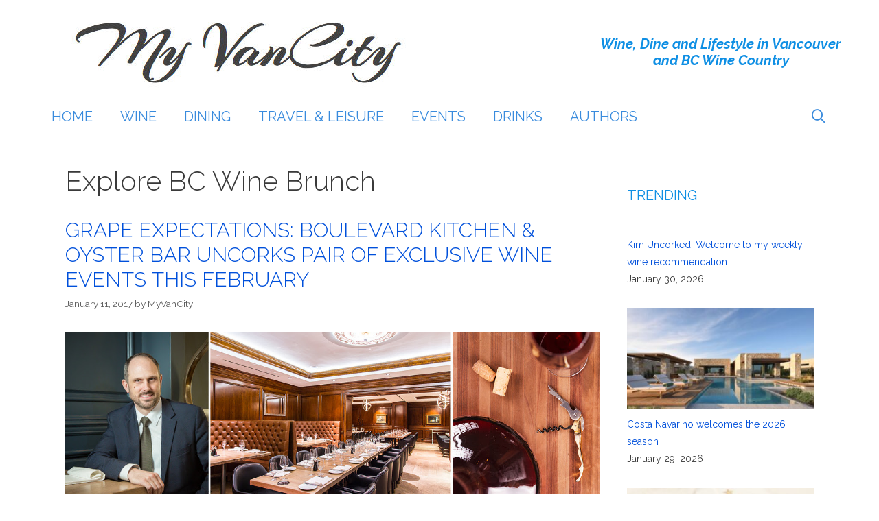

--- FILE ---
content_type: text/html; charset=UTF-8
request_url: https://myvancity.ca/tag/explore-bc-wine-brunch/
body_size: 14696
content:
<!DOCTYPE html>
<html dir="ltr" lang="en-US" prefix="og: https://ogp.me/ns#">
<head>
	<meta charset="UTF-8">
	<title>Explore BC Wine Brunch - My VanCity</title>
	<style>img:is([sizes="auto" i], [sizes^="auto," i]) { contain-intrinsic-size: 3000px 1500px }</style>
	
		<!-- All in One SEO 4.9.3 - aioseo.com -->
	<meta name="robots" content="max-image-preview:large" />
	<link rel="canonical" href="https://myvancity.ca/tag/explore-bc-wine-brunch/" />
	<meta name="generator" content="All in One SEO (AIOSEO) 4.9.3" />
		<script type="application/ld+json" class="aioseo-schema">
			{"@context":"https:\/\/schema.org","@graph":[{"@type":"BreadcrumbList","@id":"https:\/\/myvancity.ca\/tag\/explore-bc-wine-brunch\/#breadcrumblist","itemListElement":[{"@type":"ListItem","@id":"https:\/\/myvancity.ca#listItem","position":1,"name":"Home","item":"https:\/\/myvancity.ca","nextItem":{"@type":"ListItem","@id":"https:\/\/myvancity.ca\/tag\/explore-bc-wine-brunch\/#listItem","name":"Explore BC Wine Brunch"}},{"@type":"ListItem","@id":"https:\/\/myvancity.ca\/tag\/explore-bc-wine-brunch\/#listItem","position":2,"name":"Explore BC Wine Brunch","previousItem":{"@type":"ListItem","@id":"https:\/\/myvancity.ca#listItem","name":"Home"}}]},{"@type":"CollectionPage","@id":"https:\/\/myvancity.ca\/tag\/explore-bc-wine-brunch\/#collectionpage","url":"https:\/\/myvancity.ca\/tag\/explore-bc-wine-brunch\/","name":"Explore BC Wine Brunch - My VanCity","inLanguage":"en-US","isPartOf":{"@id":"https:\/\/myvancity.ca\/#website"},"breadcrumb":{"@id":"https:\/\/myvancity.ca\/tag\/explore-bc-wine-brunch\/#breadcrumblist"}},{"@type":"Organization","@id":"https:\/\/myvancity.ca\/#organization","name":"My VanCity","description":"Dine, Wine and Lifestyle Events in Vancouver.","url":"https:\/\/myvancity.ca\/","logo":{"@type":"ImageObject","url":"https:\/\/myvancity.ca\/wp-content\/uploads\/2016\/07\/cropped-my-van-city-logo-1.jpg","@id":"https:\/\/myvancity.ca\/tag\/explore-bc-wine-brunch\/#organizationLogo","width":694,"height":140},"image":{"@id":"https:\/\/myvancity.ca\/tag\/explore-bc-wine-brunch\/#organizationLogo"}},{"@type":"WebSite","@id":"https:\/\/myvancity.ca\/#website","url":"https:\/\/myvancity.ca\/","name":"My VanCity","description":"Dine, Wine and Lifestyle Events in Vancouver.","inLanguage":"en-US","publisher":{"@id":"https:\/\/myvancity.ca\/#organization"}}]}
		</script>
		<!-- All in One SEO -->

<meta name="viewport" content="width=device-width, initial-scale=1"><link href='https://fonts.gstatic.com' crossorigin rel='preconnect' />
<link href='https://fonts.googleapis.com' crossorigin rel='preconnect' />
<link rel="alternate" type="application/rss+xml" title="My VanCity &raquo; Feed" href="https://myvancity.ca/feed/" />
<link rel="alternate" type="application/rss+xml" title="My VanCity &raquo; Comments Feed" href="https://myvancity.ca/comments/feed/" />
<link rel="alternate" type="application/rss+xml" title="My VanCity &raquo; Explore BC Wine Brunch Tag Feed" href="https://myvancity.ca/tag/explore-bc-wine-brunch/feed/" />
		<!-- This site uses the Google Analytics by MonsterInsights plugin v9.11.1 - Using Analytics tracking - https://www.monsterinsights.com/ -->
							<script src="//www.googletagmanager.com/gtag/js?id=G-DPJLYE1M2K"  data-cfasync="false" data-wpfc-render="false" async></script>
			<script data-cfasync="false" data-wpfc-render="false">
				var mi_version = '9.11.1';
				var mi_track_user = true;
				var mi_no_track_reason = '';
								var MonsterInsightsDefaultLocations = {"page_location":"https:\/\/myvancity.ca\/tag\/explore-bc-wine-brunch\/"};
								if ( typeof MonsterInsightsPrivacyGuardFilter === 'function' ) {
					var MonsterInsightsLocations = (typeof MonsterInsightsExcludeQuery === 'object') ? MonsterInsightsPrivacyGuardFilter( MonsterInsightsExcludeQuery ) : MonsterInsightsPrivacyGuardFilter( MonsterInsightsDefaultLocations );
				} else {
					var MonsterInsightsLocations = (typeof MonsterInsightsExcludeQuery === 'object') ? MonsterInsightsExcludeQuery : MonsterInsightsDefaultLocations;
				}

								var disableStrs = [
										'ga-disable-G-DPJLYE1M2K',
									];

				/* Function to detect opted out users */
				function __gtagTrackerIsOptedOut() {
					for (var index = 0; index < disableStrs.length; index++) {
						if (document.cookie.indexOf(disableStrs[index] + '=true') > -1) {
							return true;
						}
					}

					return false;
				}

				/* Disable tracking if the opt-out cookie exists. */
				if (__gtagTrackerIsOptedOut()) {
					for (var index = 0; index < disableStrs.length; index++) {
						window[disableStrs[index]] = true;
					}
				}

				/* Opt-out function */
				function __gtagTrackerOptout() {
					for (var index = 0; index < disableStrs.length; index++) {
						document.cookie = disableStrs[index] + '=true; expires=Thu, 31 Dec 2099 23:59:59 UTC; path=/';
						window[disableStrs[index]] = true;
					}
				}

				if ('undefined' === typeof gaOptout) {
					function gaOptout() {
						__gtagTrackerOptout();
					}
				}
								window.dataLayer = window.dataLayer || [];

				window.MonsterInsightsDualTracker = {
					helpers: {},
					trackers: {},
				};
				if (mi_track_user) {
					function __gtagDataLayer() {
						dataLayer.push(arguments);
					}

					function __gtagTracker(type, name, parameters) {
						if (!parameters) {
							parameters = {};
						}

						if (parameters.send_to) {
							__gtagDataLayer.apply(null, arguments);
							return;
						}

						if (type === 'event') {
														parameters.send_to = monsterinsights_frontend.v4_id;
							var hookName = name;
							if (typeof parameters['event_category'] !== 'undefined') {
								hookName = parameters['event_category'] + ':' + name;
							}

							if (typeof MonsterInsightsDualTracker.trackers[hookName] !== 'undefined') {
								MonsterInsightsDualTracker.trackers[hookName](parameters);
							} else {
								__gtagDataLayer('event', name, parameters);
							}
							
						} else {
							__gtagDataLayer.apply(null, arguments);
						}
					}

					__gtagTracker('js', new Date());
					__gtagTracker('set', {
						'developer_id.dZGIzZG': true,
											});
					if ( MonsterInsightsLocations.page_location ) {
						__gtagTracker('set', MonsterInsightsLocations);
					}
										__gtagTracker('config', 'G-DPJLYE1M2K', {"forceSSL":"true","link_attribution":"true"} );
										window.gtag = __gtagTracker;										(function () {
						/* https://developers.google.com/analytics/devguides/collection/analyticsjs/ */
						/* ga and __gaTracker compatibility shim. */
						var noopfn = function () {
							return null;
						};
						var newtracker = function () {
							return new Tracker();
						};
						var Tracker = function () {
							return null;
						};
						var p = Tracker.prototype;
						p.get = noopfn;
						p.set = noopfn;
						p.send = function () {
							var args = Array.prototype.slice.call(arguments);
							args.unshift('send');
							__gaTracker.apply(null, args);
						};
						var __gaTracker = function () {
							var len = arguments.length;
							if (len === 0) {
								return;
							}
							var f = arguments[len - 1];
							if (typeof f !== 'object' || f === null || typeof f.hitCallback !== 'function') {
								if ('send' === arguments[0]) {
									var hitConverted, hitObject = false, action;
									if ('event' === arguments[1]) {
										if ('undefined' !== typeof arguments[3]) {
											hitObject = {
												'eventAction': arguments[3],
												'eventCategory': arguments[2],
												'eventLabel': arguments[4],
												'value': arguments[5] ? arguments[5] : 1,
											}
										}
									}
									if ('pageview' === arguments[1]) {
										if ('undefined' !== typeof arguments[2]) {
											hitObject = {
												'eventAction': 'page_view',
												'page_path': arguments[2],
											}
										}
									}
									if (typeof arguments[2] === 'object') {
										hitObject = arguments[2];
									}
									if (typeof arguments[5] === 'object') {
										Object.assign(hitObject, arguments[5]);
									}
									if ('undefined' !== typeof arguments[1].hitType) {
										hitObject = arguments[1];
										if ('pageview' === hitObject.hitType) {
											hitObject.eventAction = 'page_view';
										}
									}
									if (hitObject) {
										action = 'timing' === arguments[1].hitType ? 'timing_complete' : hitObject.eventAction;
										hitConverted = mapArgs(hitObject);
										__gtagTracker('event', action, hitConverted);
									}
								}
								return;
							}

							function mapArgs(args) {
								var arg, hit = {};
								var gaMap = {
									'eventCategory': 'event_category',
									'eventAction': 'event_action',
									'eventLabel': 'event_label',
									'eventValue': 'event_value',
									'nonInteraction': 'non_interaction',
									'timingCategory': 'event_category',
									'timingVar': 'name',
									'timingValue': 'value',
									'timingLabel': 'event_label',
									'page': 'page_path',
									'location': 'page_location',
									'title': 'page_title',
									'referrer' : 'page_referrer',
								};
								for (arg in args) {
																		if (!(!args.hasOwnProperty(arg) || !gaMap.hasOwnProperty(arg))) {
										hit[gaMap[arg]] = args[arg];
									} else {
										hit[arg] = args[arg];
									}
								}
								return hit;
							}

							try {
								f.hitCallback();
							} catch (ex) {
							}
						};
						__gaTracker.create = newtracker;
						__gaTracker.getByName = newtracker;
						__gaTracker.getAll = function () {
							return [];
						};
						__gaTracker.remove = noopfn;
						__gaTracker.loaded = true;
						window['__gaTracker'] = __gaTracker;
					})();
									} else {
										console.log("");
					(function () {
						function __gtagTracker() {
							return null;
						}

						window['__gtagTracker'] = __gtagTracker;
						window['gtag'] = __gtagTracker;
					})();
									}
			</script>
							<!-- / Google Analytics by MonsterInsights -->
		<script>
window._wpemojiSettings = {"baseUrl":"https:\/\/s.w.org\/images\/core\/emoji\/16.0.1\/72x72\/","ext":".png","svgUrl":"https:\/\/s.w.org\/images\/core\/emoji\/16.0.1\/svg\/","svgExt":".svg","source":{"concatemoji":"https:\/\/myvancity.ca\/wp-includes\/js\/wp-emoji-release.min.js?ver=6.8.3"}};
/*! This file is auto-generated */
!function(s,n){var o,i,e;function c(e){try{var t={supportTests:e,timestamp:(new Date).valueOf()};sessionStorage.setItem(o,JSON.stringify(t))}catch(e){}}function p(e,t,n){e.clearRect(0,0,e.canvas.width,e.canvas.height),e.fillText(t,0,0);var t=new Uint32Array(e.getImageData(0,0,e.canvas.width,e.canvas.height).data),a=(e.clearRect(0,0,e.canvas.width,e.canvas.height),e.fillText(n,0,0),new Uint32Array(e.getImageData(0,0,e.canvas.width,e.canvas.height).data));return t.every(function(e,t){return e===a[t]})}function u(e,t){e.clearRect(0,0,e.canvas.width,e.canvas.height),e.fillText(t,0,0);for(var n=e.getImageData(16,16,1,1),a=0;a<n.data.length;a++)if(0!==n.data[a])return!1;return!0}function f(e,t,n,a){switch(t){case"flag":return n(e,"\ud83c\udff3\ufe0f\u200d\u26a7\ufe0f","\ud83c\udff3\ufe0f\u200b\u26a7\ufe0f")?!1:!n(e,"\ud83c\udde8\ud83c\uddf6","\ud83c\udde8\u200b\ud83c\uddf6")&&!n(e,"\ud83c\udff4\udb40\udc67\udb40\udc62\udb40\udc65\udb40\udc6e\udb40\udc67\udb40\udc7f","\ud83c\udff4\u200b\udb40\udc67\u200b\udb40\udc62\u200b\udb40\udc65\u200b\udb40\udc6e\u200b\udb40\udc67\u200b\udb40\udc7f");case"emoji":return!a(e,"\ud83e\udedf")}return!1}function g(e,t,n,a){var r="undefined"!=typeof WorkerGlobalScope&&self instanceof WorkerGlobalScope?new OffscreenCanvas(300,150):s.createElement("canvas"),o=r.getContext("2d",{willReadFrequently:!0}),i=(o.textBaseline="top",o.font="600 32px Arial",{});return e.forEach(function(e){i[e]=t(o,e,n,a)}),i}function t(e){var t=s.createElement("script");t.src=e,t.defer=!0,s.head.appendChild(t)}"undefined"!=typeof Promise&&(o="wpEmojiSettingsSupports",i=["flag","emoji"],n.supports={everything:!0,everythingExceptFlag:!0},e=new Promise(function(e){s.addEventListener("DOMContentLoaded",e,{once:!0})}),new Promise(function(t){var n=function(){try{var e=JSON.parse(sessionStorage.getItem(o));if("object"==typeof e&&"number"==typeof e.timestamp&&(new Date).valueOf()<e.timestamp+604800&&"object"==typeof e.supportTests)return e.supportTests}catch(e){}return null}();if(!n){if("undefined"!=typeof Worker&&"undefined"!=typeof OffscreenCanvas&&"undefined"!=typeof URL&&URL.createObjectURL&&"undefined"!=typeof Blob)try{var e="postMessage("+g.toString()+"("+[JSON.stringify(i),f.toString(),p.toString(),u.toString()].join(",")+"));",a=new Blob([e],{type:"text/javascript"}),r=new Worker(URL.createObjectURL(a),{name:"wpTestEmojiSupports"});return void(r.onmessage=function(e){c(n=e.data),r.terminate(),t(n)})}catch(e){}c(n=g(i,f,p,u))}t(n)}).then(function(e){for(var t in e)n.supports[t]=e[t],n.supports.everything=n.supports.everything&&n.supports[t],"flag"!==t&&(n.supports.everythingExceptFlag=n.supports.everythingExceptFlag&&n.supports[t]);n.supports.everythingExceptFlag=n.supports.everythingExceptFlag&&!n.supports.flag,n.DOMReady=!1,n.readyCallback=function(){n.DOMReady=!0}}).then(function(){return e}).then(function(){var e;n.supports.everything||(n.readyCallback(),(e=n.source||{}).concatemoji?t(e.concatemoji):e.wpemoji&&e.twemoji&&(t(e.twemoji),t(e.wpemoji)))}))}((window,document),window._wpemojiSettings);
</script>
<link rel='stylesheet' id='generate-fonts-css' href='//fonts.googleapis.com/css?family=Raleway:100,100italic,200,200italic,300,300italic,regular,italic,500,500italic,600,600italic,700,700italic,800,800italic,900,900italic' media='all' />
<style id='wp-emoji-styles-inline-css'>

	img.wp-smiley, img.emoji {
		display: inline !important;
		border: none !important;
		box-shadow: none !important;
		height: 1em !important;
		width: 1em !important;
		margin: 0 0.07em !important;
		vertical-align: -0.1em !important;
		background: none !important;
		padding: 0 !important;
	}
</style>
<link rel='stylesheet' id='wp-block-library-css' href='https://myvancity.ca/wp-includes/css/dist/block-library/style.min.css?ver=6.8.3' media='all' />
<style id='classic-theme-styles-inline-css'>
/*! This file is auto-generated */
.wp-block-button__link{color:#fff;background-color:#32373c;border-radius:9999px;box-shadow:none;text-decoration:none;padding:calc(.667em + 2px) calc(1.333em + 2px);font-size:1.125em}.wp-block-file__button{background:#32373c;color:#fff;text-decoration:none}
</style>
<link rel='stylesheet' id='aioseo/css/src/vue/standalone/blocks/table-of-contents/global.scss-css' href='https://myvancity.ca/wp-content/plugins/all-in-one-seo-pack/dist/Lite/assets/css/table-of-contents/global.e90f6d47.css?ver=4.9.3' media='all' />
<link rel='stylesheet' id='ugb-style-css-v2-css' href='https://myvancity.ca/wp-content/plugins/stackable-ultimate-gutenberg-blocks/dist/deprecated/frontend_blocks_deprecated_v2.css?ver=3.19.6' media='all' />
<style id='ugb-style-css-v2-inline-css'>
:root {--stk-block-width-default-detected: 1200px;}
:root {
			--content-width: 877.5px;
		}
</style>
<style id='global-styles-inline-css'>
:root{--wp--preset--aspect-ratio--square: 1;--wp--preset--aspect-ratio--4-3: 4/3;--wp--preset--aspect-ratio--3-4: 3/4;--wp--preset--aspect-ratio--3-2: 3/2;--wp--preset--aspect-ratio--2-3: 2/3;--wp--preset--aspect-ratio--16-9: 16/9;--wp--preset--aspect-ratio--9-16: 9/16;--wp--preset--color--black: #000000;--wp--preset--color--cyan-bluish-gray: #abb8c3;--wp--preset--color--white: #ffffff;--wp--preset--color--pale-pink: #f78da7;--wp--preset--color--vivid-red: #cf2e2e;--wp--preset--color--luminous-vivid-orange: #ff6900;--wp--preset--color--luminous-vivid-amber: #fcb900;--wp--preset--color--light-green-cyan: #7bdcb5;--wp--preset--color--vivid-green-cyan: #00d084;--wp--preset--color--pale-cyan-blue: #8ed1fc;--wp--preset--color--vivid-cyan-blue: #0693e3;--wp--preset--color--vivid-purple: #9b51e0;--wp--preset--color--contrast: var(--contrast);--wp--preset--color--contrast-2: var(--contrast-2);--wp--preset--color--contrast-3: var(--contrast-3);--wp--preset--color--base: var(--base);--wp--preset--color--base-2: var(--base-2);--wp--preset--color--base-3: var(--base-3);--wp--preset--color--accent: var(--accent);--wp--preset--gradient--vivid-cyan-blue-to-vivid-purple: linear-gradient(135deg,rgba(6,147,227,1) 0%,rgb(155,81,224) 100%);--wp--preset--gradient--light-green-cyan-to-vivid-green-cyan: linear-gradient(135deg,rgb(122,220,180) 0%,rgb(0,208,130) 100%);--wp--preset--gradient--luminous-vivid-amber-to-luminous-vivid-orange: linear-gradient(135deg,rgba(252,185,0,1) 0%,rgba(255,105,0,1) 100%);--wp--preset--gradient--luminous-vivid-orange-to-vivid-red: linear-gradient(135deg,rgba(255,105,0,1) 0%,rgb(207,46,46) 100%);--wp--preset--gradient--very-light-gray-to-cyan-bluish-gray: linear-gradient(135deg,rgb(238,238,238) 0%,rgb(169,184,195) 100%);--wp--preset--gradient--cool-to-warm-spectrum: linear-gradient(135deg,rgb(74,234,220) 0%,rgb(151,120,209) 20%,rgb(207,42,186) 40%,rgb(238,44,130) 60%,rgb(251,105,98) 80%,rgb(254,248,76) 100%);--wp--preset--gradient--blush-light-purple: linear-gradient(135deg,rgb(255,206,236) 0%,rgb(152,150,240) 100%);--wp--preset--gradient--blush-bordeaux: linear-gradient(135deg,rgb(254,205,165) 0%,rgb(254,45,45) 50%,rgb(107,0,62) 100%);--wp--preset--gradient--luminous-dusk: linear-gradient(135deg,rgb(255,203,112) 0%,rgb(199,81,192) 50%,rgb(65,88,208) 100%);--wp--preset--gradient--pale-ocean: linear-gradient(135deg,rgb(255,245,203) 0%,rgb(182,227,212) 50%,rgb(51,167,181) 100%);--wp--preset--gradient--electric-grass: linear-gradient(135deg,rgb(202,248,128) 0%,rgb(113,206,126) 100%);--wp--preset--gradient--midnight: linear-gradient(135deg,rgb(2,3,129) 0%,rgb(40,116,252) 100%);--wp--preset--font-size--small: 13px;--wp--preset--font-size--medium: 20px;--wp--preset--font-size--large: 36px;--wp--preset--font-size--x-large: 42px;--wp--preset--spacing--20: 0.44rem;--wp--preset--spacing--30: 0.67rem;--wp--preset--spacing--40: 1rem;--wp--preset--spacing--50: 1.5rem;--wp--preset--spacing--60: 2.25rem;--wp--preset--spacing--70: 3.38rem;--wp--preset--spacing--80: 5.06rem;--wp--preset--shadow--natural: 6px 6px 9px rgba(0, 0, 0, 0.2);--wp--preset--shadow--deep: 12px 12px 50px rgba(0, 0, 0, 0.4);--wp--preset--shadow--sharp: 6px 6px 0px rgba(0, 0, 0, 0.2);--wp--preset--shadow--outlined: 6px 6px 0px -3px rgba(255, 255, 255, 1), 6px 6px rgba(0, 0, 0, 1);--wp--preset--shadow--crisp: 6px 6px 0px rgba(0, 0, 0, 1);}:where(.is-layout-flex){gap: 0.5em;}:where(.is-layout-grid){gap: 0.5em;}body .is-layout-flex{display: flex;}.is-layout-flex{flex-wrap: wrap;align-items: center;}.is-layout-flex > :is(*, div){margin: 0;}body .is-layout-grid{display: grid;}.is-layout-grid > :is(*, div){margin: 0;}:where(.wp-block-columns.is-layout-flex){gap: 2em;}:where(.wp-block-columns.is-layout-grid){gap: 2em;}:where(.wp-block-post-template.is-layout-flex){gap: 1.25em;}:where(.wp-block-post-template.is-layout-grid){gap: 1.25em;}.has-black-color{color: var(--wp--preset--color--black) !important;}.has-cyan-bluish-gray-color{color: var(--wp--preset--color--cyan-bluish-gray) !important;}.has-white-color{color: var(--wp--preset--color--white) !important;}.has-pale-pink-color{color: var(--wp--preset--color--pale-pink) !important;}.has-vivid-red-color{color: var(--wp--preset--color--vivid-red) !important;}.has-luminous-vivid-orange-color{color: var(--wp--preset--color--luminous-vivid-orange) !important;}.has-luminous-vivid-amber-color{color: var(--wp--preset--color--luminous-vivid-amber) !important;}.has-light-green-cyan-color{color: var(--wp--preset--color--light-green-cyan) !important;}.has-vivid-green-cyan-color{color: var(--wp--preset--color--vivid-green-cyan) !important;}.has-pale-cyan-blue-color{color: var(--wp--preset--color--pale-cyan-blue) !important;}.has-vivid-cyan-blue-color{color: var(--wp--preset--color--vivid-cyan-blue) !important;}.has-vivid-purple-color{color: var(--wp--preset--color--vivid-purple) !important;}.has-black-background-color{background-color: var(--wp--preset--color--black) !important;}.has-cyan-bluish-gray-background-color{background-color: var(--wp--preset--color--cyan-bluish-gray) !important;}.has-white-background-color{background-color: var(--wp--preset--color--white) !important;}.has-pale-pink-background-color{background-color: var(--wp--preset--color--pale-pink) !important;}.has-vivid-red-background-color{background-color: var(--wp--preset--color--vivid-red) !important;}.has-luminous-vivid-orange-background-color{background-color: var(--wp--preset--color--luminous-vivid-orange) !important;}.has-luminous-vivid-amber-background-color{background-color: var(--wp--preset--color--luminous-vivid-amber) !important;}.has-light-green-cyan-background-color{background-color: var(--wp--preset--color--light-green-cyan) !important;}.has-vivid-green-cyan-background-color{background-color: var(--wp--preset--color--vivid-green-cyan) !important;}.has-pale-cyan-blue-background-color{background-color: var(--wp--preset--color--pale-cyan-blue) !important;}.has-vivid-cyan-blue-background-color{background-color: var(--wp--preset--color--vivid-cyan-blue) !important;}.has-vivid-purple-background-color{background-color: var(--wp--preset--color--vivid-purple) !important;}.has-black-border-color{border-color: var(--wp--preset--color--black) !important;}.has-cyan-bluish-gray-border-color{border-color: var(--wp--preset--color--cyan-bluish-gray) !important;}.has-white-border-color{border-color: var(--wp--preset--color--white) !important;}.has-pale-pink-border-color{border-color: var(--wp--preset--color--pale-pink) !important;}.has-vivid-red-border-color{border-color: var(--wp--preset--color--vivid-red) !important;}.has-luminous-vivid-orange-border-color{border-color: var(--wp--preset--color--luminous-vivid-orange) !important;}.has-luminous-vivid-amber-border-color{border-color: var(--wp--preset--color--luminous-vivid-amber) !important;}.has-light-green-cyan-border-color{border-color: var(--wp--preset--color--light-green-cyan) !important;}.has-vivid-green-cyan-border-color{border-color: var(--wp--preset--color--vivid-green-cyan) !important;}.has-pale-cyan-blue-border-color{border-color: var(--wp--preset--color--pale-cyan-blue) !important;}.has-vivid-cyan-blue-border-color{border-color: var(--wp--preset--color--vivid-cyan-blue) !important;}.has-vivid-purple-border-color{border-color: var(--wp--preset--color--vivid-purple) !important;}.has-vivid-cyan-blue-to-vivid-purple-gradient-background{background: var(--wp--preset--gradient--vivid-cyan-blue-to-vivid-purple) !important;}.has-light-green-cyan-to-vivid-green-cyan-gradient-background{background: var(--wp--preset--gradient--light-green-cyan-to-vivid-green-cyan) !important;}.has-luminous-vivid-amber-to-luminous-vivid-orange-gradient-background{background: var(--wp--preset--gradient--luminous-vivid-amber-to-luminous-vivid-orange) !important;}.has-luminous-vivid-orange-to-vivid-red-gradient-background{background: var(--wp--preset--gradient--luminous-vivid-orange-to-vivid-red) !important;}.has-very-light-gray-to-cyan-bluish-gray-gradient-background{background: var(--wp--preset--gradient--very-light-gray-to-cyan-bluish-gray) !important;}.has-cool-to-warm-spectrum-gradient-background{background: var(--wp--preset--gradient--cool-to-warm-spectrum) !important;}.has-blush-light-purple-gradient-background{background: var(--wp--preset--gradient--blush-light-purple) !important;}.has-blush-bordeaux-gradient-background{background: var(--wp--preset--gradient--blush-bordeaux) !important;}.has-luminous-dusk-gradient-background{background: var(--wp--preset--gradient--luminous-dusk) !important;}.has-pale-ocean-gradient-background{background: var(--wp--preset--gradient--pale-ocean) !important;}.has-electric-grass-gradient-background{background: var(--wp--preset--gradient--electric-grass) !important;}.has-midnight-gradient-background{background: var(--wp--preset--gradient--midnight) !important;}.has-small-font-size{font-size: var(--wp--preset--font-size--small) !important;}.has-medium-font-size{font-size: var(--wp--preset--font-size--medium) !important;}.has-large-font-size{font-size: var(--wp--preset--font-size--large) !important;}.has-x-large-font-size{font-size: var(--wp--preset--font-size--x-large) !important;}
:where(.wp-block-post-template.is-layout-flex){gap: 1.25em;}:where(.wp-block-post-template.is-layout-grid){gap: 1.25em;}
:where(.wp-block-columns.is-layout-flex){gap: 2em;}:where(.wp-block-columns.is-layout-grid){gap: 2em;}
:root :where(.wp-block-pullquote){font-size: 1.5em;line-height: 1.6;}
</style>
<link rel='stylesheet' id='generate-style-grid-css' href='https://myvancity.ca/wp-content/themes/generatepress/assets/css/unsemantic-grid.min.css?ver=3.6.0' media='all' />
<link rel='stylesheet' id='generate-style-css' href='https://myvancity.ca/wp-content/themes/generatepress/assets/css/style.min.css?ver=3.6.0' media='all' />
<style id='generate-style-inline-css'>
body{background-color:#ffffff;color:#3a3a3a;}a{color:#0050db;}a:visited{color:#5a36db;}a:hover, a:focus, a:active{color:#000000;}body .grid-container{max-width:1170px;}.wp-block-group__inner-container{max-width:1170px;margin-left:auto;margin-right:auto;}.generate-back-to-top{font-size:20px;border-radius:3px;position:fixed;bottom:30px;right:30px;line-height:40px;width:40px;text-align:center;z-index:10;transition:opacity 300ms ease-in-out;opacity:0.1;transform:translateY(1000px);}.generate-back-to-top__show{opacity:1;transform:translateY(0);}.navigation-search{position:absolute;left:-99999px;pointer-events:none;visibility:hidden;z-index:20;width:100%;top:0;transition:opacity 100ms ease-in-out;opacity:0;}.navigation-search.nav-search-active{left:0;right:0;pointer-events:auto;visibility:visible;opacity:1;}.navigation-search input[type="search"]{outline:0;border:0;vertical-align:bottom;line-height:1;opacity:0.9;width:100%;z-index:20;border-radius:0;-webkit-appearance:none;height:60px;}.navigation-search input::-ms-clear{display:none;width:0;height:0;}.navigation-search input::-ms-reveal{display:none;width:0;height:0;}.navigation-search input::-webkit-search-decoration, .navigation-search input::-webkit-search-cancel-button, .navigation-search input::-webkit-search-results-button, .navigation-search input::-webkit-search-results-decoration{display:none;}.main-navigation li.search-item{z-index:21;}li.search-item.active{transition:opacity 100ms ease-in-out;}.nav-left-sidebar .main-navigation li.search-item.active,.nav-right-sidebar .main-navigation li.search-item.active{width:auto;display:inline-block;float:right;}.gen-sidebar-nav .navigation-search{top:auto;bottom:0;}:root{--contrast:#222222;--contrast-2:#575760;--contrast-3:#b2b2be;--base:#f0f0f0;--base-2:#f7f8f9;--base-3:#ffffff;--accent:#1e73be;}:root .has-contrast-color{color:var(--contrast);}:root .has-contrast-background-color{background-color:var(--contrast);}:root .has-contrast-2-color{color:var(--contrast-2);}:root .has-contrast-2-background-color{background-color:var(--contrast-2);}:root .has-contrast-3-color{color:var(--contrast-3);}:root .has-contrast-3-background-color{background-color:var(--contrast-3);}:root .has-base-color{color:var(--base);}:root .has-base-background-color{background-color:var(--base);}:root .has-base-2-color{color:var(--base-2);}:root .has-base-2-background-color{background-color:var(--base-2);}:root .has-base-3-color{color:var(--base-3);}:root .has-base-3-background-color{background-color:var(--base-3);}:root .has-accent-color{color:var(--accent);}:root .has-accent-background-color{background-color:var(--accent);}body, button, input, select, textarea{font-family:"Raleway", sans-serif;font-size:16px;}body{line-height:1.8;}.entry-content > [class*="wp-block-"]:not(:last-child):not(.wp-block-heading){margin-bottom:1.5em;}.main-title{font-size:45px;}.main-navigation .main-nav ul ul li a{font-size:14px;}.sidebar .widget, .footer-widgets .widget{font-size:17px;}h1{font-weight:300;font-size:40px;}h2{font-weight:300;font-size:30px;}h3{font-size:20px;}h4{font-size:inherit;}h5{font-size:inherit;}@media (max-width:768px){.main-title{font-size:30px;}h1{font-size:30px;}h2{font-size:25px;}}.top-bar{background-color:#636363;color:#ffffff;}.top-bar a{color:#ffffff;}.top-bar a:hover{color:#303030;}.site-header{background-color:#ffffff;color:#3a3a3a;}.site-header a{color:#3a3a3a;}.main-title a,.main-title a:hover{color:#222222;}.site-description{color:#757575;}.mobile-menu-control-wrapper .menu-toggle,.mobile-menu-control-wrapper .menu-toggle:hover,.mobile-menu-control-wrapper .menu-toggle:focus,.has-inline-mobile-toggle #site-navigation.toggled{background-color:rgba(0, 0, 0, 0.02);}.main-navigation,.main-navigation ul ul{background-color:#ffffff;}.main-navigation .main-nav ul li a, .main-navigation .menu-toggle, .main-navigation .menu-bar-items{color:#000000;}.main-navigation .main-nav ul li:not([class*="current-menu-"]):hover > a, .main-navigation .main-nav ul li:not([class*="current-menu-"]):focus > a, .main-navigation .main-nav ul li.sfHover:not([class*="current-menu-"]) > a, .main-navigation .menu-bar-item:hover > a, .main-navigation .menu-bar-item.sfHover > a{color:#8f919e;background-color:#ffffff;}button.menu-toggle:hover,button.menu-toggle:focus,.main-navigation .mobile-bar-items a,.main-navigation .mobile-bar-items a:hover,.main-navigation .mobile-bar-items a:focus{color:#000000;}.main-navigation .main-nav ul li[class*="current-menu-"] > a{color:#8f919e;background-color:#ffffff;}.navigation-search input[type="search"],.navigation-search input[type="search"]:active, .navigation-search input[type="search"]:focus, .main-navigation .main-nav ul li.search-item.active > a, .main-navigation .menu-bar-items .search-item.active > a{color:#8f919e;background-color:#ffffff;}.main-navigation ul ul{background-color:#f6f9fc;}.main-navigation .main-nav ul ul li a{color:#000000;}.main-navigation .main-nav ul ul li:not([class*="current-menu-"]):hover > a,.main-navigation .main-nav ul ul li:not([class*="current-menu-"]):focus > a, .main-navigation .main-nav ul ul li.sfHover:not([class*="current-menu-"]) > a{color:#8f919e;background-color:#f6f9fc;}.main-navigation .main-nav ul ul li[class*="current-menu-"] > a{color:#8f919e;background-color:#f6f9fc;}.separate-containers .inside-article, .separate-containers .comments-area, .separate-containers .page-header, .one-container .container, .separate-containers .paging-navigation, .inside-page-header{background-color:#ffffff;}.entry-meta{color:#595959;}.entry-meta a{color:#595959;}.entry-meta a:hover{color:#1e73be;}.sidebar .widget{background-color:#ffffff;}.sidebar .widget .widget-title{color:#000000;}.footer-widgets{background-color:#ffffff;}.footer-widgets .widget-title{color:#000000;}.site-info{color:#ffffff;background-color:#222222;}.site-info a{color:#ffffff;}.site-info a:hover{color:#606060;}.footer-bar .widget_nav_menu .current-menu-item a{color:#606060;}input[type="text"],input[type="email"],input[type="url"],input[type="password"],input[type="search"],input[type="tel"],input[type="number"],textarea,select{color:#666666;background-color:#fafafa;border-color:#cccccc;}input[type="text"]:focus,input[type="email"]:focus,input[type="url"]:focus,input[type="password"]:focus,input[type="search"]:focus,input[type="tel"]:focus,input[type="number"]:focus,textarea:focus,select:focus{color:#666666;background-color:#ffffff;border-color:#bfbfbf;}button,html input[type="button"],input[type="reset"],input[type="submit"],a.button,a.wp-block-button__link:not(.has-background){color:#ffffff;background-color:#666666;}button:hover,html input[type="button"]:hover,input[type="reset"]:hover,input[type="submit"]:hover,a.button:hover,button:focus,html input[type="button"]:focus,input[type="reset"]:focus,input[type="submit"]:focus,a.button:focus,a.wp-block-button__link:not(.has-background):active,a.wp-block-button__link:not(.has-background):focus,a.wp-block-button__link:not(.has-background):hover{color:#ffffff;background-color:#3f3f3f;}a.generate-back-to-top{background-color:rgba( 0,0,0,0.4 );color:#ffffff;}a.generate-back-to-top:hover,a.generate-back-to-top:focus{background-color:rgba( 0,0,0,0.6 );color:#ffffff;}:root{--gp-search-modal-bg-color:var(--base-3);--gp-search-modal-text-color:var(--contrast);--gp-search-modal-overlay-bg-color:rgba(0,0,0,0.2);}@media (max-width:768px){.main-navigation .menu-bar-item:hover > a, .main-navigation .menu-bar-item.sfHover > a{background:none;color:#000000;}}.inside-top-bar{padding:10px;}.inside-header{padding:40px;}.site-main .wp-block-group__inner-container{padding:40px;}.entry-content .alignwide, body:not(.no-sidebar) .entry-content .alignfull{margin-left:-40px;width:calc(100% + 80px);max-width:calc(100% + 80px);}.rtl .menu-item-has-children .dropdown-menu-toggle{padding-left:20px;}.rtl .main-navigation .main-nav ul li.menu-item-has-children > a{padding-right:20px;}.site-info{padding:20px;}@media (max-width:768px){.separate-containers .inside-article, .separate-containers .comments-area, .separate-containers .page-header, .separate-containers .paging-navigation, .one-container .site-content, .inside-page-header{padding:30px;}.site-main .wp-block-group__inner-container{padding:30px;}.site-info{padding-right:10px;padding-left:10px;}.entry-content .alignwide, body:not(.no-sidebar) .entry-content .alignfull{margin-left:-30px;width:calc(100% + 60px);max-width:calc(100% + 60px);}}.one-container .sidebar .widget{padding:0px;}/* End cached CSS */@media (max-width:768px){.main-navigation .menu-toggle,.main-navigation .mobile-bar-items,.sidebar-nav-mobile:not(#sticky-placeholder){display:block;}.main-navigation ul,.gen-sidebar-nav{display:none;}[class*="nav-float-"] .site-header .inside-header > *{float:none;clear:both;}}
</style>
<link rel='stylesheet' id='generate-mobile-style-css' href='https://myvancity.ca/wp-content/themes/generatepress/assets/css/mobile.min.css?ver=3.6.0' media='all' />
<link rel='stylesheet' id='generate-font-icons-css' href='https://myvancity.ca/wp-content/themes/generatepress/assets/css/components/font-icons.min.css?ver=3.6.0' media='all' />
<link rel='stylesheet' id='recent-posts-widget-with-thumbnails-public-style-css' href='https://myvancity.ca/wp-content/plugins/recent-posts-widget-with-thumbnails/public.css?ver=7.1.1' media='all' />
<script src="https://myvancity.ca/wp-content/plugins/google-analytics-for-wordpress/assets/js/frontend-gtag.min.js?ver=9.11.1" id="monsterinsights-frontend-script-js" async data-wp-strategy="async"></script>
<script data-cfasync="false" data-wpfc-render="false" id='monsterinsights-frontend-script-js-extra'>var monsterinsights_frontend = {"js_events_tracking":"true","download_extensions":"doc,pdf,ppt,zip,xls,docx,pptx,xlsx","inbound_paths":"[{\"path\":\"\\\/go\\\/\",\"label\":\"affiliate\"},{\"path\":\"\\\/recommend\\\/\",\"label\":\"affiliate\"}]","home_url":"https:\/\/myvancity.ca","hash_tracking":"false","v4_id":"G-DPJLYE1M2K"};</script>
<script id="ugb-block-frontend-js-v2-js-extra">
var stackable = {"restUrl":"https:\/\/myvancity.ca\/wp-json\/"};
</script>
<script src="https://myvancity.ca/wp-content/plugins/stackable-ultimate-gutenberg-blocks/dist/deprecated/frontend_blocks_deprecated_v2.js?ver=3.19.6" id="ugb-block-frontend-js-v2-js"></script>
<script src="https://myvancity.ca/wp-includes/js/jquery/jquery.min.js?ver=3.7.1" id="jquery-core-js"></script>
<script src="https://myvancity.ca/wp-includes/js/jquery/jquery-migrate.min.js?ver=3.4.1" id="jquery-migrate-js"></script>
<link rel="https://api.w.org/" href="https://myvancity.ca/wp-json/" /><link rel="alternate" title="JSON" type="application/json" href="https://myvancity.ca/wp-json/wp/v2/tags/7780" /><link rel="EditURI" type="application/rsd+xml" title="RSD" href="https://myvancity.ca/xmlrpc.php?rsd" />
<meta name="generator" content="WordPress 6.8.3" />
		<script type="text/javascript" async defer data-pin-color="red"  data-pin-hover="true"
			src="https://myvancity.ca/wp-content/plugins/pinterest-pin-it-button-on-image-hover-and-post/js/pinit.js"></script>
		<style>
	span.oe_textdirection { unicode-bidi: bidi-override; direction: rtl; }
	span.oe_displaynone { display: none; }
</style>
<link rel="icon" href="https://myvancity.ca/wp-content/uploads/2022/05/cropped-cropped-my-van-city-logo-1-32x32.jpg" sizes="32x32" />
<link rel="icon" href="https://myvancity.ca/wp-content/uploads/2022/05/cropped-cropped-my-van-city-logo-1-192x192.jpg" sizes="192x192" />
<link rel="apple-touch-icon" href="https://myvancity.ca/wp-content/uploads/2022/05/cropped-cropped-my-van-city-logo-1-180x180.jpg" />
<meta name="msapplication-TileImage" content="https://myvancity.ca/wp-content/uploads/2022/05/cropped-cropped-my-van-city-logo-1-270x270.jpg" />
		<style id="wp-custom-css">
			.dir-listing {
    margin: 7px 7px 25px 4px;
    font-family: sans-serif;
}
.main-navigation .main-nav ul li a, .menu-toggle {
    color: #398bdd;
}
.main-navigation a {
    font-size: 20px;
}
.site-header {
    background-color: #fff;
    color: #0f8fe4;
}
.sidebar .widget, .footer-widgets .widget {
    font-size: 14px;
}
.inside-header {
    padding: 0px;
}
.wp-caption .wp-caption-text {
    font-size: 100%;
    padding-top: 5px;
    opacity: .8;
}
.copyright-bar {
  display: none;
}
.footer-bar-align-left .copyright-bar,
.footer-bar-align-right .footer-bar {
  float: none;
  text-align: center;
}
element.style {
    font-size: 16px;
    padding-left: 170px;
}
body, button, input, select, textarea {
    margin-left: 10px;
    margin-right: 10px;
}
.sidebar .widget .widget-title {
    color: #0f8fe4;
}		</style>
		<!-- ## NXS/OG ## --><!-- ## NXSOGTAGS ## --><!-- ## NXS/OG ## -->
</head>

<body class="archive tag tag-explore-bc-wine-brunch tag-7780 wp-custom-logo wp-embed-responsive wp-theme-generatepress right-sidebar nav-below-header one-container fluid-header active-footer-widgets-4 nav-search-enabled nav-aligned-left header-aligned-left dropdown-hover" itemtype="https://schema.org/Blog" itemscope>
	<a class="screen-reader-text skip-link" href="#content" title="Skip to content">Skip to content</a>		<header class="site-header" id="masthead" aria-label="Site"  itemtype="https://schema.org/WPHeader" itemscope>
			<div class="inside-header grid-container grid-parent">
							<div class="header-widget">
				<aside id="text-7" class="widget inner-padding widget_text">			<div class="textwidget"><p>&nbsp;</p>
<h3><strong><em><center>Wine, Dine and Lifestyle in Vancouver<br />
and BC Wine Country</center></em></strong></h3>
</div>
		</aside>			</div>
			<div class="site-logo">
					<a href="https://myvancity.ca/" rel="home">
						<img  class="header-image is-logo-image" alt="My VanCity" src="https://myvancity.ca/wp-content/uploads/2016/07/cropped-my-van-city-logo-1.jpg" />
					</a>
				</div>			</div>
		</header>
				<nav class="main-navigation grid-container grid-parent sub-menu-right" id="site-navigation" aria-label="Primary"  itemtype="https://schema.org/SiteNavigationElement" itemscope>
			<div class="inside-navigation grid-container grid-parent">
				<form method="get" class="search-form navigation-search" action="https://myvancity.ca/">
					<input type="search" class="search-field" value="" name="s" title="Search" />
				</form>		<div class="mobile-bar-items">
						<span class="search-item">
				<a aria-label="Open Search Bar" href="#">
									</a>
			</span>
		</div>
						<button class="menu-toggle" aria-controls="primary-menu" aria-expanded="false">
					<span class="mobile-menu">Menu</span>				</button>
				<div id="primary-menu" class="main-nav"><ul id="menu-header-menu" class=" menu sf-menu"><li id="menu-item-2904" class="menu-item menu-item-type-custom menu-item-object-custom menu-item-home menu-item-2904"><a href="https://myvancity.ca">HOME</a></li>
<li id="menu-item-74505" class="menu-item menu-item-type-taxonomy menu-item-object-category menu-item-74505"><a href="https://myvancity.ca/category/wine/">WINE</a></li>
<li id="menu-item-74506" class="menu-item menu-item-type-taxonomy menu-item-object-category menu-item-74506"><a href="https://myvancity.ca/category/dining/">DINING</a></li>
<li id="menu-item-51445" class="menu-item menu-item-type-taxonomy menu-item-object-category menu-item-51445"><a href="https://myvancity.ca/category/travel-and-leisure/">TRAVEL &#038; LEISURE</a></li>
<li id="menu-item-56102" class="menu-item menu-item-type-post_type menu-item-object-page menu-item-56102"><a href="https://myvancity.ca/events/">EVENTS</a></li>
<li id="menu-item-74783" class="menu-item menu-item-type-taxonomy menu-item-object-category menu-item-74783"><a href="https://myvancity.ca/category/drinks/">DRINKS</a></li>
<li id="menu-item-51979" class="menu-item menu-item-type-post_type menu-item-object-page menu-item-51979"><a href="https://myvancity.ca/my-van-city-authors/">AUTHORS</a></li>
<li class="search-item menu-item-align-right"><a aria-label="Open Search Bar" href="#"></a></li></ul></div>			</div>
		</nav>
		
	<div class="site grid-container container hfeed grid-parent" id="page">
				<div class="site-content" id="content">
			
	<div class="content-area grid-parent mobile-grid-100 grid-75 tablet-grid-75" id="primary">
		<main class="site-main" id="main">
					<header class="page-header" aria-label="Page">
			
			<h1 class="page-title">
				Explore BC Wine Brunch			</h1>

					</header>
		<article id="post-34122" class="post-34122 post type-post status-publish format-standard has-post-thumbnail hentry category-lifestyle tag-boulevard-kitchen-oyster-bar tag-cool-climates-of-california tag-dine-out-vancouver tag-explore-bc-wine-brunch tag-grape-expectations tag-vancouver-international-wine-festival" itemtype="https://schema.org/CreativeWork" itemscope>
	<div class="inside-article">
					<header class="entry-header">
				<h2 class="entry-title" itemprop="headline"><a href="https://myvancity.ca/2017/01/11/grape-expectations-boulevard-kitchen-oyster-bar-uncorks-pair-exclusive-wine-events-february/" rel="bookmark">GRAPE EXPECTATIONS: BOULEVARD KITCHEN &#038; OYSTER BAR UNCORKS PAIR OF EXCLUSIVE WINE EVENTS THIS FEBRUARY</a></h2>		<div class="entry-meta">
			<span class="posted-on"><time class="entry-date published" datetime="2017-01-11T13:35:29-08:00" itemprop="datePublished">January 11, 2017</time></span> <span class="byline">by <span class="author vcard" itemprop="author" itemtype="https://schema.org/Person" itemscope><a class="url fn n" href="https://myvancity.ca/author/easytosay/" title="View all posts by MyVanCity" rel="author" itemprop="url"><span class="author-name" itemprop="name">MyVanCity</span></a></span></span> 		</div>
					</header>
			<div class="post-image">
						
						<a href="https://myvancity.ca/2017/01/11/grape-expectations-boulevard-kitchen-oyster-bar-uncorks-pair-exclusive-wine-events-february/">
							<img width="1250" height="412" src="https://myvancity.ca/wp-content/uploads/2017/01/boulevard-dine-out-2017.jpg" class="attachment-full size-full wp-post-image" alt="" itemprop="image" decoding="async" fetchpriority="high" srcset="https://myvancity.ca/wp-content/uploads/2017/01/boulevard-dine-out-2017.jpg 1250w, https://myvancity.ca/wp-content/uploads/2017/01/boulevard-dine-out-2017-600x198.jpg 600w, https://myvancity.ca/wp-content/uploads/2017/01/boulevard-dine-out-2017-1200x396.jpg 1200w, https://myvancity.ca/wp-content/uploads/2017/01/boulevard-dine-out-2017-300x99.jpg 300w, https://myvancity.ca/wp-content/uploads/2017/01/boulevard-dine-out-2017-768x253.jpg 768w" sizes="(max-width: 1250px) 100vw, 1250px" />
						</a>
					</div>
			<div class="entry-summary" itemprop="text">
				<p>&nbsp; Boulevard Brings Out the Best of BC with Wine Brunch during Dine Out Vancouver Festival and Explores &#8216;The Cool Climates of California&#8217; as Part of Vancouver International Wine Festival Boulevard Kitchen &amp; Oyster Bar Director of Operations and Sommelier Steve Edwards is pleased to announce a duo of exclusive wine events this February that &#8230; <a title="GRAPE EXPECTATIONS: BOULEVARD KITCHEN &#038; OYSTER BAR UNCORKS PAIR OF EXCLUSIVE WINE EVENTS THIS FEBRUARY" class="read-more" href="https://myvancity.ca/2017/01/11/grape-expectations-boulevard-kitchen-oyster-bar-uncorks-pair-exclusive-wine-events-february/" aria-label="Read more about GRAPE EXPECTATIONS: BOULEVARD KITCHEN &#038; OYSTER BAR UNCORKS PAIR OF EXCLUSIVE WINE EVENTS THIS FEBRUARY">Read more</a></p>
			</div>

				<footer class="entry-meta" aria-label="Entry meta">
			<span class="cat-links"><span class="screen-reader-text">Categories </span><a href="https://myvancity.ca/category/lifestyle/" rel="category tag">Lifestyle</a></span> <span class="tags-links"><span class="screen-reader-text">Tags </span><a href="https://myvancity.ca/tag/boulevard-kitchen-oyster-bar/" rel="tag">BOULEVARD KITCHEN &amp; OYSTER BAR</a>, <a href="https://myvancity.ca/tag/cool-climates-of-california/" rel="tag">Cool Climates of California</a>, <a href="https://myvancity.ca/tag/dine-out-vancouver/" rel="tag">Dine Out Vancouver</a>, <a href="https://myvancity.ca/tag/explore-bc-wine-brunch/" rel="tag">Explore BC Wine Brunch</a>, <a href="https://myvancity.ca/tag/grape-expectations/" rel="tag">Grape Expectations</a>, <a href="https://myvancity.ca/tag/vancouver-international-wine-festival/" rel="tag">Vancouver International Wine Festival</a></span> <span class="comments-link"><a href="https://myvancity.ca/2017/01/11/grape-expectations-boulevard-kitchen-oyster-bar-uncorks-pair-exclusive-wine-events-february/#respond">Leave a comment</a></span> 		</footer>
			</div>
</article>
		</main>
	</div>

	<div class="widget-area sidebar is-right-sidebar grid-25 tablet-grid-25 grid-parent" id="right-sidebar">
	<div class="inside-right-sidebar">
		<aside id="custom_html-2" class="widget_text widget inner-padding widget_custom_html"><div class="textwidget custom-html-widget"><p>
	
</p></div></aside><aside id="recent-posts-widget-with-thumbnails-2" class="widget inner-padding recent-posts-widget-with-thumbnails">
<div id="rpwwt-recent-posts-widget-with-thumbnails-2" class="rpwwt-widget">
<h2 class="widget-title">TRENDING</h2>
	<ul>
		<li><a href="https://myvancity.ca/2026/01/30/kim-uncorked-welcome-to-my-weekly-wine-recommendation/"><img width="1" height="1" src="https://myvancity.ca/wp-content/uploads/2026/01/kimw-wine-recommendation.heic" class="attachment-thumbnail size-thumbnail wp-post-image" alt="" decoding="async" loading="lazy" /><span class="rpwwt-post-title">Kim Uncorked: Welcome to my weekly wine recommendation.</span></a><div class="rpwwt-post-date">January 30, 2026</div></li>
		<li><a href="https://myvancity.ca/2026/01/29/costa-navarino-welcomes-the-2026-season/"><img width="300" height="161" src="https://myvancity.ca/wp-content/uploads/2026/01/CNR-Villa-Rentals-Olive-Grove-a-300x161.jpg" class="attachment-thumbnail size-thumbnail wp-post-image" alt="" decoding="async" loading="lazy" srcset="https://myvancity.ca/wp-content/uploads/2026/01/CNR-Villa-Rentals-Olive-Grove-a-300x161.jpg 300w, https://myvancity.ca/wp-content/uploads/2026/01/CNR-Villa-Rentals-Olive-Grove-a-600x321.jpg 600w, https://myvancity.ca/wp-content/uploads/2026/01/CNR-Villa-Rentals-Olive-Grove-a-768x411.jpg 768w, https://myvancity.ca/wp-content/uploads/2026/01/CNR-Villa-Rentals-Olive-Grove-a.jpg 1200w" sizes="auto, (max-width: 300px) 100vw, 300px" /><span class="rpwwt-post-title">Costa Navarino welcomes the 2026 season</span></a><div class="rpwwt-post-date">January 29, 2026</div></li>
		<li><a href="https://myvancity.ca/2026/01/29/valentines-wines-of-romance-4/"><img width="300" height="222" src="https://myvancity.ca/wp-content/uploads/2021/01/pixabay-romance-1-300x222.jpg" class="attachment-thumbnail size-thumbnail wp-post-image" alt="" decoding="async" loading="lazy" srcset="https://myvancity.ca/wp-content/uploads/2021/01/pixabay-romance-1-300x222.jpg 300w, https://myvancity.ca/wp-content/uploads/2021/01/pixabay-romance-1-600x444.jpg 600w, https://myvancity.ca/wp-content/uploads/2021/01/pixabay-romance-1-1200x888.jpg 1200w, https://myvancity.ca/wp-content/uploads/2021/01/pixabay-romance-1-768x568.jpg 768w, https://myvancity.ca/wp-content/uploads/2021/01/pixabay-romance-1.jpg 1280w" sizes="auto, (max-width: 300px) 100vw, 300px" /><span class="rpwwt-post-title">Valentine’s Wines of Romance</span></a><div class="rpwwt-post-date">January 29, 2026</div></li>
		<li><a href="https://myvancity.ca/2026/01/29/lunar-new-year-luxury-gift-limited-edition-johnnie-walker-blue-label/"><img width="300" height="169" src="https://myvancity.ca/wp-content/uploads/2026/01/Johnnie_Walker_JOHNNIE_WALKER_AND_HAUTE_COUTURIER_ROBERT_WUN_COL-300x169.jpg" class="attachment-thumbnail size-thumbnail wp-post-image" alt="" decoding="async" loading="lazy" srcset="https://myvancity.ca/wp-content/uploads/2026/01/Johnnie_Walker_JOHNNIE_WALKER_AND_HAUTE_COUTURIER_ROBERT_WUN_COL-300x169.jpg 300w, https://myvancity.ca/wp-content/uploads/2026/01/Johnnie_Walker_JOHNNIE_WALKER_AND_HAUTE_COUTURIER_ROBERT_WUN_COL-600x338.jpg 600w, https://myvancity.ca/wp-content/uploads/2026/01/Johnnie_Walker_JOHNNIE_WALKER_AND_HAUTE_COUTURIER_ROBERT_WUN_COL-768x432.jpg 768w, https://myvancity.ca/wp-content/uploads/2026/01/Johnnie_Walker_JOHNNIE_WALKER_AND_HAUTE_COUTURIER_ROBERT_WUN_COL.jpg 1200w" sizes="auto, (max-width: 300px) 100vw, 300px" /><span class="rpwwt-post-title">Lunar New Year Luxury Gift: Limited Edition Johnnie Walker Blue Label</span></a><div class="rpwwt-post-date">January 29, 2026</div></li>
		<li><a href="https://myvancity.ca/2026/01/29/wednesday-wine-reviews-with-sam_wineteacher-59/"><img width="217" height="300" src="https://myvancity.ca/wp-content/uploads/2025/07/pixabay-wine-ai-generated-8607917_1280-217x300.jpg" class="attachment-thumbnail size-thumbnail wp-post-image" alt="" decoding="async" loading="lazy" srcset="https://myvancity.ca/wp-content/uploads/2025/07/pixabay-wine-ai-generated-8607917_1280-217x300.jpg 217w, https://myvancity.ca/wp-content/uploads/2025/07/pixabay-wine-ai-generated-8607917_1280-433x600.jpg 433w, https://myvancity.ca/wp-content/uploads/2025/07/pixabay-wine-ai-generated-8607917_1280-866x1200.jpg 866w, https://myvancity.ca/wp-content/uploads/2025/07/pixabay-wine-ai-generated-8607917_1280-768x1064.jpg 768w, https://myvancity.ca/wp-content/uploads/2025/07/pixabay-wine-ai-generated-8607917_1280.jpg 924w" sizes="auto, (max-width: 217px) 100vw, 217px" /><span class="rpwwt-post-title">Wednesday Wine Reviews with @Sam_WineTeacher</span></a><div class="rpwwt-post-date">January 29, 2026</div></li>
		<li><a href="https://myvancity.ca/2026/01/29/chefs-table-society-presents-chowder-cup/"><img width="258" height="300" src="https://myvancity.ca/wp-content/uploads/2026/01/Chowder4-258x300.jpg" class="attachment-thumbnail size-thumbnail wp-post-image" alt="" decoding="async" loading="lazy" srcset="https://myvancity.ca/wp-content/uploads/2026/01/Chowder4-258x300.jpg 258w, https://myvancity.ca/wp-content/uploads/2026/01/Chowder4-516x600.jpg 516w, https://myvancity.ca/wp-content/uploads/2026/01/Chowder4-768x893.jpg 768w, https://myvancity.ca/wp-content/uploads/2026/01/Chowder4.jpg 1032w" sizes="auto, (max-width: 258px) 100vw, 258px" /><span class="rpwwt-post-title">CHEFS&#8217; TABLE SOCIETY PRESENTS CHOWDER CUP</span></a><div class="rpwwt-post-date">January 29, 2026</div></li>
		<li><a href="https://myvancity.ca/2026/01/29/celebrate-galentines-at-desi-indian-lounge-with-your-girlfriends/"><img width="177" height="300" src="https://myvancity.ca/wp-content/uploads/2026/01/Desi-High-Tea-177x300.jpeg" class="attachment-thumbnail size-thumbnail wp-post-image" alt="" decoding="async" loading="lazy" srcset="https://myvancity.ca/wp-content/uploads/2026/01/Desi-High-Tea-177x300.jpeg 177w, https://myvancity.ca/wp-content/uploads/2026/01/Desi-High-Tea-353x600.jpeg 353w, https://myvancity.ca/wp-content/uploads/2026/01/Desi-High-Tea.jpeg 706w" sizes="auto, (max-width: 177px) 100vw, 177px" /><span class="rpwwt-post-title">Celebrate Galentine&#8217;s at Desi Indian Lounge With Your Girlfriends</span></a><div class="rpwwt-post-date">January 29, 2026</div></li>
		<li><a href="https://myvancity.ca/2026/01/28/celebrating-lunar-new-year-the-year-of-the-horse/"><img width="300" height="200" src="https://myvancity.ca/wp-content/uploads/2026/01/240207_Glowbal-Lunar-New-Year_Albert-Law-0772-300x200.jpg" class="attachment-thumbnail size-thumbnail wp-post-image" alt="" decoding="async" loading="lazy" srcset="https://myvancity.ca/wp-content/uploads/2026/01/240207_Glowbal-Lunar-New-Year_Albert-Law-0772-300x200.jpg 300w, https://myvancity.ca/wp-content/uploads/2026/01/240207_Glowbal-Lunar-New-Year_Albert-Law-0772-600x400.jpg 600w, https://myvancity.ca/wp-content/uploads/2026/01/240207_Glowbal-Lunar-New-Year_Albert-Law-0772-768x512.jpg 768w, https://myvancity.ca/wp-content/uploads/2026/01/240207_Glowbal-Lunar-New-Year_Albert-Law-0772.jpg 1200w" sizes="auto, (max-width: 300px) 100vw, 300px" /><span class="rpwwt-post-title">Celebrating Lunar New Year || The Year of the Horse</span></a><div class="rpwwt-post-date">January 28, 2026</div></li>
	</ul>
</div><!-- .rpwwt-widget -->
</aside>	</div>
</div>

	</div>
</div>


<div class="site-footer footer-bar-active footer-bar-align-right">
				<div id="footer-widgets" class="site footer-widgets">
				<div class="footer-widgets-container grid-container grid-parent">
					<div class="inside-footer-widgets">
							<div class="footer-widget-1 grid-parent grid-25 tablet-grid-50 mobile-grid-100">
		<aside id="text-9" class="widget inner-padding widget_text"><h2 class="widget-title">About My Van City</h2>			<div class="textwidget"><p><img loading="lazy" decoding="async" class="alignnone wp-image-51504 size-thumbnail" src="https://myvancity.ca/wp-content/uploads/2018/10/valerie-van-der-gracht_307x307-300x300.jpg" alt="" width="300" height="300" srcset="https://myvancity.ca/wp-content/uploads/2018/10/valerie-van-der-gracht_307x307-300x300.jpg 300w, https://myvancity.ca/wp-content/uploads/2018/10/valerie-van-der-gracht_307x307.jpg 307w" sizes="auto, (max-width: 300px) 100vw, 300px" /></p>
<p>MyVanCity.ca is published by <strong>Valerie van der Gracht</strong> celebrating the Dining, Wine, and Travel scene in and around Vancouver, BC Wine Country, and the Okanagan.</p>
</div>
		</aside>	</div>
		<div class="footer-widget-2 grid-parent grid-25 tablet-grid-50 mobile-grid-100">
			</div>
		<div class="footer-widget-3 grid-parent grid-25 tablet-grid-50 mobile-grid-100">
		<aside id="nav_menu-2" class="widget inner-padding widget_nav_menu"><h2 class="widget-title">Inside</h2><div class="menu-header-menu-container"><ul id="menu-header-menu-1" class="menu"><li class="menu-item menu-item-type-custom menu-item-object-custom menu-item-home menu-item-2904"><a href="https://myvancity.ca">HOME</a></li>
<li class="menu-item menu-item-type-taxonomy menu-item-object-category menu-item-74505"><a href="https://myvancity.ca/category/wine/">WINE</a></li>
<li class="menu-item menu-item-type-taxonomy menu-item-object-category menu-item-74506"><a href="https://myvancity.ca/category/dining/">DINING</a></li>
<li class="menu-item menu-item-type-taxonomy menu-item-object-category menu-item-51445"><a href="https://myvancity.ca/category/travel-and-leisure/">TRAVEL &#038; LEISURE</a></li>
<li class="menu-item menu-item-type-post_type menu-item-object-page menu-item-56102"><a href="https://myvancity.ca/events/">EVENTS</a></li>
<li class="menu-item menu-item-type-taxonomy menu-item-object-category menu-item-74783"><a href="https://myvancity.ca/category/drinks/">DRINKS</a></li>
<li class="menu-item menu-item-type-post_type menu-item-object-page menu-item-51979"><a href="https://myvancity.ca/my-van-city-authors/">AUTHORS</a></li>
</ul></div></aside>	</div>
		<div class="footer-widget-4 grid-parent grid-25 tablet-grid-50 mobile-grid-100">
		<aside id="media_image-4" class="widget inner-padding widget_media_image"><img width="600" height="433" src="https://myvancity.ca/wp-content/uploads/2018/10/support-bchf-600x433.jpg" class="image wp-image-51719  attachment-medium size-medium" alt="" style="max-width: 100%; height: auto;" decoding="async" loading="lazy" srcset="https://myvancity.ca/wp-content/uploads/2018/10/support-bchf-600x433.jpg 600w, https://myvancity.ca/wp-content/uploads/2018/10/support-bchf-300x216.jpg 300w, https://myvancity.ca/wp-content/uploads/2018/10/support-bchf-350x252.jpg 350w, https://myvancity.ca/wp-content/uploads/2018/10/support-bchf.jpg 750w" sizes="auto, (max-width: 600px) 100vw, 600px" /></aside><aside id="text-10" class="widget inner-padding widget_text">			<div class="textwidget"><p>[DISPLAY_ULTIMATE_PLUS]</p>
</div>
		</aside>	</div>
						</div>
				</div>
			</div>
					<footer class="site-info" aria-label="Site"  itemtype="https://schema.org/WPFooter" itemscope>
			<div class="inside-site-info grid-container grid-parent">
						<div class="footer-bar">
			<aside id="text-8" class="widget inner-padding widget_text">			<div class="textwidget"><p>© 2021 My VanCity            Web design by <a href="https://blogsitestudio.com" target="_blank" rel="noopener">The Studio</a></p>
</div>
		</aside>		</div>
						<div class="copyright-bar">
					<span class="copyright">&copy; 2026 My VanCity</span> &bull; Built with <a href="https://generatepress.com" itemprop="url">GeneratePress</a>				</div>
			</div>
		</footer>
		</div>

<a title="Scroll back to top" aria-label="Scroll back to top" rel="nofollow" href="#" class="generate-back-to-top" data-scroll-speed="400" data-start-scroll="300" role="button">
					
				</a><script type="speculationrules">
{"prefetch":[{"source":"document","where":{"and":[{"href_matches":"\/*"},{"not":{"href_matches":["\/wp-*.php","\/wp-admin\/*","\/wp-content\/uploads\/*","\/wp-content\/*","\/wp-content\/plugins\/*","\/wp-content\/themes\/generatepress\/*","\/*\\?(.+)"]}},{"not":{"selector_matches":"a[rel~=\"nofollow\"]"}},{"not":{"selector_matches":".no-prefetch, .no-prefetch a"}}]},"eagerness":"conservative"}]}
</script>
<script id="generate-a11y">
!function(){"use strict";if("querySelector"in document&&"addEventListener"in window){var e=document.body;e.addEventListener("pointerdown",(function(){e.classList.add("using-mouse")}),{passive:!0}),e.addEventListener("keydown",(function(){e.classList.remove("using-mouse")}),{passive:!0})}}();
</script>
<script src="https://myvancity.ca/wp-content/plugins/pinterest-pin-it-button-on-image-hover-and-post/js/main.js?ver=6.8.3" id="wl-pin-main-js"></script>
<script id="wl-pin-main-js-after">
jQuery(document).ready(function(){jQuery(".is-cropped img").each(function(){jQuery(this).attr("style", "min-height: 120px;min-width: 100px;");});jQuery(".avatar").attr("style", "min-width: unset; min-height: unset;");});
</script>
<!--[if lte IE 11]>
<script src="https://myvancity.ca/wp-content/themes/generatepress/assets/js/classList.min.js?ver=3.6.0" id="generate-classlist-js"></script>
<![endif]-->
<script id="generate-menu-js-before">
var generatepressMenu = {"toggleOpenedSubMenus":true,"openSubMenuLabel":"Open Sub-Menu","closeSubMenuLabel":"Close Sub-Menu"};
</script>
<script src="https://myvancity.ca/wp-content/themes/generatepress/assets/js/menu.min.js?ver=3.6.0" id="generate-menu-js"></script>
<script id="generate-navigation-search-js-before">
var generatepressNavSearch = {"open":"Open Search Bar","close":"Close Search Bar"};
</script>
<script src="https://myvancity.ca/wp-content/themes/generatepress/assets/js/navigation-search.min.js?ver=3.6.0" id="generate-navigation-search-js"></script>
<script id="generate-back-to-top-js-before">
var generatepressBackToTop = {"smooth":true};
</script>
<script src="https://myvancity.ca/wp-content/themes/generatepress/assets/js/back-to-top.min.js?ver=3.6.0" id="generate-back-to-top-js"></script>

<script defer src="https://static.cloudflareinsights.com/beacon.min.js/vcd15cbe7772f49c399c6a5babf22c1241717689176015" integrity="sha512-ZpsOmlRQV6y907TI0dKBHq9Md29nnaEIPlkf84rnaERnq6zvWvPUqr2ft8M1aS28oN72PdrCzSjY4U6VaAw1EQ==" data-cf-beacon='{"version":"2024.11.0","token":"3cf67f5546cf4591a2ccbf357844fe49","r":1,"server_timing":{"name":{"cfCacheStatus":true,"cfEdge":true,"cfExtPri":true,"cfL4":true,"cfOrigin":true,"cfSpeedBrain":true},"location_startswith":null}}' crossorigin="anonymous"></script>
</body>
</html>
